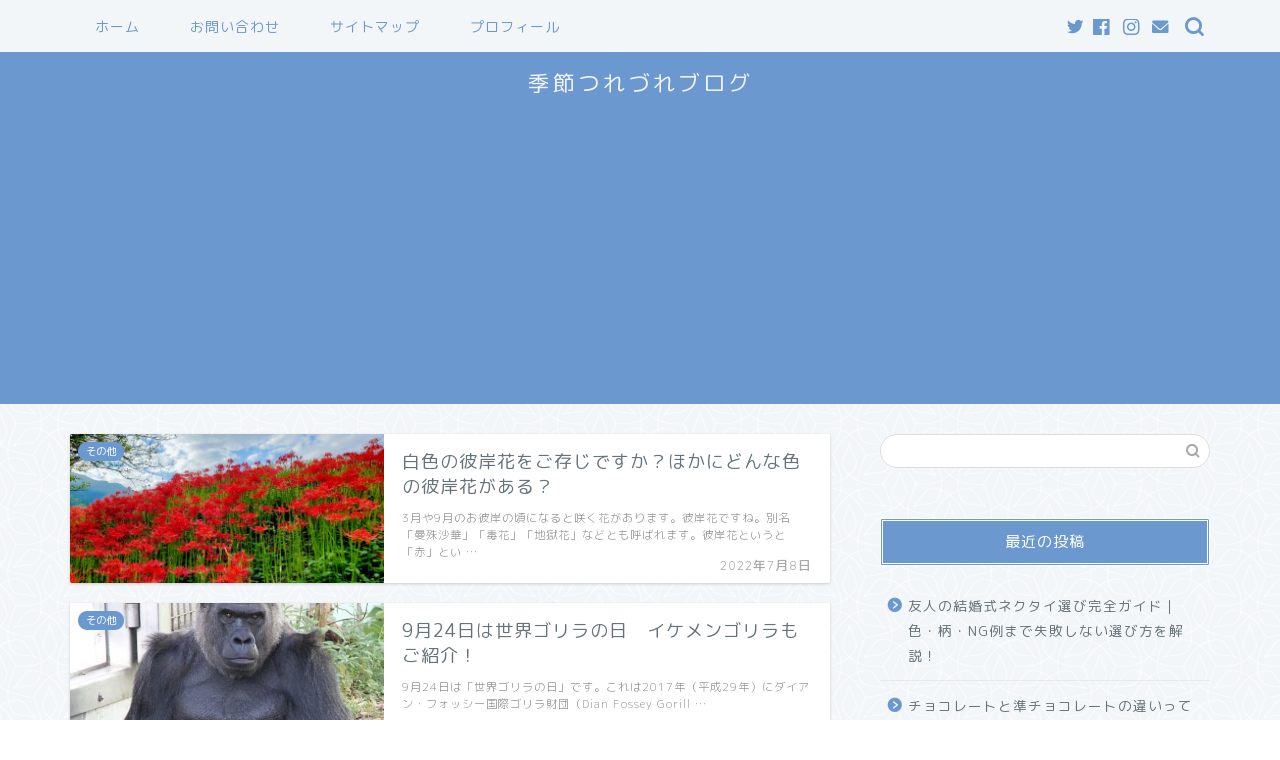

--- FILE ---
content_type: text/html; charset=UTF-8
request_url: https://ametasyokudou.com/page/6/
body_size: 16011
content:
<!DOCTYPE html>
<html lang="ja">
<head prefix="og: http://ogp.me/ns# fb: http://ogp.me/ns/fb# article: http://ogp.me/ns/article#">
<meta charset="utf-8">
<meta http-equiv="X-UA-Compatible" content="IE=edge">
<meta name="viewport" content="width=device-width, initial-scale=1">
<!-- ここからOGP -->
<meta property="og:type" content="blog">
<meta property="og:title" content="季節つれづれブログ">
<meta property="og:url" content="https://ametasyokudou.com">
<meta property="og:description" content="">
<meta property="og:image" content="https://ametasyokudou.com/wp-content/uploads/2020/06/topimage6-1-1.png">
<meta property="og:site_name" content="季節つれづれブログ">
<meta property="fb:admins" content="">
<meta name="twitter:card" content="summary">
<!-- ここまでOGP --> 

<link rel="shortcut icon" href="https://ametasyokudou.com/wp-content/themes/jin/favicon.ico">
<link rel="canonical" href="https://ametasyokudou.com">
<!--||  JM Twitter Cards by jmau111 v12  ||-->
<meta name="twitter:card" content="summary_large_image">
<!-- [(-_-)@ creator: Missing critical option ! @(-_-)] -->
<!-- [(-_-)@ site: Missing critical option ! @(-_-)] -->
<meta name="twitter:title" content="季節つれづれブログ">
<meta name="twitter:image" content="https://ametasyokudou.com/wp-content/plugins/jm-twitter-cards/admin/img/Twitter_logo_blue.png">
<!--||  /JM Twitter Cards by jmau111 v12  ||-->
<title>季節つれづれブログ</title>
<meta name='robots' content='max-image-preview:large' />
<link rel='dns-prefetch' href='//ajax.googleapis.com' />
<link rel='dns-prefetch' href='//cdnjs.cloudflare.com' />
<link rel='dns-prefetch' href='//use.fontawesome.com' />
<link rel='dns-prefetch' href='//www.googletagmanager.com' />
<link rel='dns-prefetch' href='//pagead2.googlesyndication.com' />
<link rel="alternate" type="application/rss+xml" title="季節つれづれブログ &raquo; フィード" href="https://ametasyokudou.com/feed/" />
<link rel="alternate" type="application/rss+xml" title="季節つれづれブログ &raquo; コメントフィード" href="https://ametasyokudou.com/comments/feed/" />
<script type="text/javascript">
window._wpemojiSettings = {"baseUrl":"https:\/\/s.w.org\/images\/core\/emoji\/14.0.0\/72x72\/","ext":".png","svgUrl":"https:\/\/s.w.org\/images\/core\/emoji\/14.0.0\/svg\/","svgExt":".svg","source":{"concatemoji":"https:\/\/ametasyokudou.com\/wp-includes\/js\/wp-emoji-release.min.js?ver=6.1.9"}};
/*! This file is auto-generated */
!function(e,a,t){var n,r,o,i=a.createElement("canvas"),p=i.getContext&&i.getContext("2d");function s(e,t){var a=String.fromCharCode,e=(p.clearRect(0,0,i.width,i.height),p.fillText(a.apply(this,e),0,0),i.toDataURL());return p.clearRect(0,0,i.width,i.height),p.fillText(a.apply(this,t),0,0),e===i.toDataURL()}function c(e){var t=a.createElement("script");t.src=e,t.defer=t.type="text/javascript",a.getElementsByTagName("head")[0].appendChild(t)}for(o=Array("flag","emoji"),t.supports={everything:!0,everythingExceptFlag:!0},r=0;r<o.length;r++)t.supports[o[r]]=function(e){if(p&&p.fillText)switch(p.textBaseline="top",p.font="600 32px Arial",e){case"flag":return s([127987,65039,8205,9895,65039],[127987,65039,8203,9895,65039])?!1:!s([55356,56826,55356,56819],[55356,56826,8203,55356,56819])&&!s([55356,57332,56128,56423,56128,56418,56128,56421,56128,56430,56128,56423,56128,56447],[55356,57332,8203,56128,56423,8203,56128,56418,8203,56128,56421,8203,56128,56430,8203,56128,56423,8203,56128,56447]);case"emoji":return!s([129777,127995,8205,129778,127999],[129777,127995,8203,129778,127999])}return!1}(o[r]),t.supports.everything=t.supports.everything&&t.supports[o[r]],"flag"!==o[r]&&(t.supports.everythingExceptFlag=t.supports.everythingExceptFlag&&t.supports[o[r]]);t.supports.everythingExceptFlag=t.supports.everythingExceptFlag&&!t.supports.flag,t.DOMReady=!1,t.readyCallback=function(){t.DOMReady=!0},t.supports.everything||(n=function(){t.readyCallback()},a.addEventListener?(a.addEventListener("DOMContentLoaded",n,!1),e.addEventListener("load",n,!1)):(e.attachEvent("onload",n),a.attachEvent("onreadystatechange",function(){"complete"===a.readyState&&t.readyCallback()})),(e=t.source||{}).concatemoji?c(e.concatemoji):e.wpemoji&&e.twemoji&&(c(e.twemoji),c(e.wpemoji)))}(window,document,window._wpemojiSettings);
</script>
<style type="text/css">
img.wp-smiley,
img.emoji {
	display: inline !important;
	border: none !important;
	box-shadow: none !important;
	height: 1em !important;
	width: 1em !important;
	margin: 0 0.07em !important;
	vertical-align: -0.1em !important;
	background: none !important;
	padding: 0 !important;
}
</style>
	<link rel='stylesheet' id='wp-block-library-css' href='https://ametasyokudou.com/wp-includes/css/dist/block-library/style.min.css?ver=6.1.9' type='text/css' media='all' />
<link rel='stylesheet' id='classic-theme-styles-css' href='https://ametasyokudou.com/wp-includes/css/classic-themes.min.css?ver=1' type='text/css' media='all' />
<style id='global-styles-inline-css' type='text/css'>
body{--wp--preset--color--black: #000000;--wp--preset--color--cyan-bluish-gray: #abb8c3;--wp--preset--color--white: #ffffff;--wp--preset--color--pale-pink: #f78da7;--wp--preset--color--vivid-red: #cf2e2e;--wp--preset--color--luminous-vivid-orange: #ff6900;--wp--preset--color--luminous-vivid-amber: #fcb900;--wp--preset--color--light-green-cyan: #7bdcb5;--wp--preset--color--vivid-green-cyan: #00d084;--wp--preset--color--pale-cyan-blue: #8ed1fc;--wp--preset--color--vivid-cyan-blue: #0693e3;--wp--preset--color--vivid-purple: #9b51e0;--wp--preset--gradient--vivid-cyan-blue-to-vivid-purple: linear-gradient(135deg,rgba(6,147,227,1) 0%,rgb(155,81,224) 100%);--wp--preset--gradient--light-green-cyan-to-vivid-green-cyan: linear-gradient(135deg,rgb(122,220,180) 0%,rgb(0,208,130) 100%);--wp--preset--gradient--luminous-vivid-amber-to-luminous-vivid-orange: linear-gradient(135deg,rgba(252,185,0,1) 0%,rgba(255,105,0,1) 100%);--wp--preset--gradient--luminous-vivid-orange-to-vivid-red: linear-gradient(135deg,rgba(255,105,0,1) 0%,rgb(207,46,46) 100%);--wp--preset--gradient--very-light-gray-to-cyan-bluish-gray: linear-gradient(135deg,rgb(238,238,238) 0%,rgb(169,184,195) 100%);--wp--preset--gradient--cool-to-warm-spectrum: linear-gradient(135deg,rgb(74,234,220) 0%,rgb(151,120,209) 20%,rgb(207,42,186) 40%,rgb(238,44,130) 60%,rgb(251,105,98) 80%,rgb(254,248,76) 100%);--wp--preset--gradient--blush-light-purple: linear-gradient(135deg,rgb(255,206,236) 0%,rgb(152,150,240) 100%);--wp--preset--gradient--blush-bordeaux: linear-gradient(135deg,rgb(254,205,165) 0%,rgb(254,45,45) 50%,rgb(107,0,62) 100%);--wp--preset--gradient--luminous-dusk: linear-gradient(135deg,rgb(255,203,112) 0%,rgb(199,81,192) 50%,rgb(65,88,208) 100%);--wp--preset--gradient--pale-ocean: linear-gradient(135deg,rgb(255,245,203) 0%,rgb(182,227,212) 50%,rgb(51,167,181) 100%);--wp--preset--gradient--electric-grass: linear-gradient(135deg,rgb(202,248,128) 0%,rgb(113,206,126) 100%);--wp--preset--gradient--midnight: linear-gradient(135deg,rgb(2,3,129) 0%,rgb(40,116,252) 100%);--wp--preset--duotone--dark-grayscale: url('#wp-duotone-dark-grayscale');--wp--preset--duotone--grayscale: url('#wp-duotone-grayscale');--wp--preset--duotone--purple-yellow: url('#wp-duotone-purple-yellow');--wp--preset--duotone--blue-red: url('#wp-duotone-blue-red');--wp--preset--duotone--midnight: url('#wp-duotone-midnight');--wp--preset--duotone--magenta-yellow: url('#wp-duotone-magenta-yellow');--wp--preset--duotone--purple-green: url('#wp-duotone-purple-green');--wp--preset--duotone--blue-orange: url('#wp-duotone-blue-orange');--wp--preset--font-size--small: 13px;--wp--preset--font-size--medium: 20px;--wp--preset--font-size--large: 36px;--wp--preset--font-size--x-large: 42px;}.has-black-color{color: var(--wp--preset--color--black) !important;}.has-cyan-bluish-gray-color{color: var(--wp--preset--color--cyan-bluish-gray) !important;}.has-white-color{color: var(--wp--preset--color--white) !important;}.has-pale-pink-color{color: var(--wp--preset--color--pale-pink) !important;}.has-vivid-red-color{color: var(--wp--preset--color--vivid-red) !important;}.has-luminous-vivid-orange-color{color: var(--wp--preset--color--luminous-vivid-orange) !important;}.has-luminous-vivid-amber-color{color: var(--wp--preset--color--luminous-vivid-amber) !important;}.has-light-green-cyan-color{color: var(--wp--preset--color--light-green-cyan) !important;}.has-vivid-green-cyan-color{color: var(--wp--preset--color--vivid-green-cyan) !important;}.has-pale-cyan-blue-color{color: var(--wp--preset--color--pale-cyan-blue) !important;}.has-vivid-cyan-blue-color{color: var(--wp--preset--color--vivid-cyan-blue) !important;}.has-vivid-purple-color{color: var(--wp--preset--color--vivid-purple) !important;}.has-black-background-color{background-color: var(--wp--preset--color--black) !important;}.has-cyan-bluish-gray-background-color{background-color: var(--wp--preset--color--cyan-bluish-gray) !important;}.has-white-background-color{background-color: var(--wp--preset--color--white) !important;}.has-pale-pink-background-color{background-color: var(--wp--preset--color--pale-pink) !important;}.has-vivid-red-background-color{background-color: var(--wp--preset--color--vivid-red) !important;}.has-luminous-vivid-orange-background-color{background-color: var(--wp--preset--color--luminous-vivid-orange) !important;}.has-luminous-vivid-amber-background-color{background-color: var(--wp--preset--color--luminous-vivid-amber) !important;}.has-light-green-cyan-background-color{background-color: var(--wp--preset--color--light-green-cyan) !important;}.has-vivid-green-cyan-background-color{background-color: var(--wp--preset--color--vivid-green-cyan) !important;}.has-pale-cyan-blue-background-color{background-color: var(--wp--preset--color--pale-cyan-blue) !important;}.has-vivid-cyan-blue-background-color{background-color: var(--wp--preset--color--vivid-cyan-blue) !important;}.has-vivid-purple-background-color{background-color: var(--wp--preset--color--vivid-purple) !important;}.has-black-border-color{border-color: var(--wp--preset--color--black) !important;}.has-cyan-bluish-gray-border-color{border-color: var(--wp--preset--color--cyan-bluish-gray) !important;}.has-white-border-color{border-color: var(--wp--preset--color--white) !important;}.has-pale-pink-border-color{border-color: var(--wp--preset--color--pale-pink) !important;}.has-vivid-red-border-color{border-color: var(--wp--preset--color--vivid-red) !important;}.has-luminous-vivid-orange-border-color{border-color: var(--wp--preset--color--luminous-vivid-orange) !important;}.has-luminous-vivid-amber-border-color{border-color: var(--wp--preset--color--luminous-vivid-amber) !important;}.has-light-green-cyan-border-color{border-color: var(--wp--preset--color--light-green-cyan) !important;}.has-vivid-green-cyan-border-color{border-color: var(--wp--preset--color--vivid-green-cyan) !important;}.has-pale-cyan-blue-border-color{border-color: var(--wp--preset--color--pale-cyan-blue) !important;}.has-vivid-cyan-blue-border-color{border-color: var(--wp--preset--color--vivid-cyan-blue) !important;}.has-vivid-purple-border-color{border-color: var(--wp--preset--color--vivid-purple) !important;}.has-vivid-cyan-blue-to-vivid-purple-gradient-background{background: var(--wp--preset--gradient--vivid-cyan-blue-to-vivid-purple) !important;}.has-light-green-cyan-to-vivid-green-cyan-gradient-background{background: var(--wp--preset--gradient--light-green-cyan-to-vivid-green-cyan) !important;}.has-luminous-vivid-amber-to-luminous-vivid-orange-gradient-background{background: var(--wp--preset--gradient--luminous-vivid-amber-to-luminous-vivid-orange) !important;}.has-luminous-vivid-orange-to-vivid-red-gradient-background{background: var(--wp--preset--gradient--luminous-vivid-orange-to-vivid-red) !important;}.has-very-light-gray-to-cyan-bluish-gray-gradient-background{background: var(--wp--preset--gradient--very-light-gray-to-cyan-bluish-gray) !important;}.has-cool-to-warm-spectrum-gradient-background{background: var(--wp--preset--gradient--cool-to-warm-spectrum) !important;}.has-blush-light-purple-gradient-background{background: var(--wp--preset--gradient--blush-light-purple) !important;}.has-blush-bordeaux-gradient-background{background: var(--wp--preset--gradient--blush-bordeaux) !important;}.has-luminous-dusk-gradient-background{background: var(--wp--preset--gradient--luminous-dusk) !important;}.has-pale-ocean-gradient-background{background: var(--wp--preset--gradient--pale-ocean) !important;}.has-electric-grass-gradient-background{background: var(--wp--preset--gradient--electric-grass) !important;}.has-midnight-gradient-background{background: var(--wp--preset--gradient--midnight) !important;}.has-small-font-size{font-size: var(--wp--preset--font-size--small) !important;}.has-medium-font-size{font-size: var(--wp--preset--font-size--medium) !important;}.has-large-font-size{font-size: var(--wp--preset--font-size--large) !important;}.has-x-large-font-size{font-size: var(--wp--preset--font-size--x-large) !important;}
.wp-block-navigation a:where(:not(.wp-element-button)){color: inherit;}
:where(.wp-block-columns.is-layout-flex){gap: 2em;}
.wp-block-pullquote{font-size: 1.5em;line-height: 1.6;}
</style>
<link rel='stylesheet' id='contact-form-7-css' href='https://ametasyokudou.com/wp-content/plugins/contact-form-7/includes/css/styles.css?ver=5.7.7' type='text/css' media='all' />
<link rel='stylesheet' id='theme-style-css' href='https://ametasyokudou.com/wp-content/themes/jin/style.css?ver=6.1.9' type='text/css' media='all' />
<link rel='stylesheet' id='fontawesome-style-css' href='https://use.fontawesome.com/releases/v5.6.3/css/all.css?ver=6.1.9' type='text/css' media='all' />
<link rel='stylesheet' id='swiper-style-css' href='https://cdnjs.cloudflare.com/ajax/libs/Swiper/4.0.7/css/swiper.min.css?ver=6.1.9' type='text/css' media='all' />

<!-- Google アナリティクス スニペット (Site Kit が追加) -->
<script type='text/javascript' src='https://www.googletagmanager.com/gtag/js?id=UA-179427723-1' id='google_gtagjs-js' async></script>
<script type='text/javascript' id='google_gtagjs-js-after'>
window.dataLayer = window.dataLayer || [];function gtag(){dataLayer.push(arguments);}
gtag('set', 'linker', {"domains":["ametasyokudou.com"]} );
gtag("js", new Date());
gtag("set", "developer_id.dZTNiMT", true);
gtag("config", "UA-179427723-1", {"anonymize_ip":true});
</script>

<!-- (ここまで) Google アナリティクス スニペット (Site Kit が追加) -->
<link rel="https://api.w.org/" href="https://ametasyokudou.com/wp-json/" /><meta name="generator" content="Site Kit by Google 1.104.0" />	<style type="text/css">
		#wrapper {
			background-color: #f2f6f9;
			background-image: url(https://ametasyokudou.com/wp-content/uploads/2020/06/seamless_8-1-1.png);
					}

		.related-entry-headline-text span:before,
		#comment-title span:before,
		#reply-title span:before {
			background-color: #6b99cf;
			border-color: #6b99cf !important;
		}

		#breadcrumb:after,
		#page-top a {
			background-color: #6b99cf;
		}

		footer {
			background-color: #6b99cf;
		}

		.footer-inner a,
		#copyright,
		#copyright-center {
			border-color: #fff !important;
			color: #fff !important;
		}

		#footer-widget-area {
			border-color: #fff !important;
		}

		.page-top-footer a {
			color: #6b99cf !important;
		}

		#breadcrumb ul li,
		#breadcrumb ul li a {
			color: #6b99cf !important;
		}

		body,
		a,
		a:link,
		a:visited,
		.my-profile,
		.widgettitle,
		.tabBtn-mag label {
			color: #66737a;
		}

		a:hover {
			color: #6b99cf;
		}

		.widget_nav_menu ul>li>a:before,
		.widget_categories ul>li>a:before,
		.widget_pages ul>li>a:before,
		.widget_recent_entries ul>li>a:before,
		.widget_archive ul>li>a:before,
		.widget_archive form:after,
		.widget_categories form:after,
		.widget_nav_menu ul>li>ul.sub-menu>li>a:before,
		.widget_categories ul>li>.children>li>a:before,
		.widget_pages ul>li>.children>li>a:before,
		.widget_nav_menu ul>li>ul.sub-menu>li>ul.sub-menu li>a:before,
		.widget_categories ul>li>.children>li>.children li>a:before,
		.widget_pages ul>li>.children>li>.children li>a:before {
			color: #6b99cf;
		}

		.widget_nav_menu ul .sub-menu .sub-menu li a:before {
			background-color: #66737a !important;
		}
		.d--labeling-act-border{
			border-color: rgba(102,115,122,0.18);
		}
		.c--labeling-act.d--labeling-act-solid{
			background-color: rgba(102,115,122,0.06);
		}
		.a--labeling-act{
			color: rgba(102,115,122,0.6);
		}
		.a--labeling-small-act span{
			background-color: rgba(102,115,122,0.21);
		}


		footer .footer-widget,
		footer .footer-widget a,
		footer .footer-widget ul li,
		.footer-widget.widget_nav_menu ul>li>a:before,
		.footer-widget.widget_categories ul>li>a:before,
		.footer-widget.widget_recent_entries ul>li>a:before,
		.footer-widget.widget_pages ul>li>a:before,
		.footer-widget.widget_archive ul>li>a:before,
		footer .widget_tag_cloud .tagcloud a:before {
			color: #fff !important;
			border-color: #fff !important;
		}

		footer .footer-widget .widgettitle {
			color: #fff !important;
			border-color: #6b99cf !important;
		}

		footer .widget_nav_menu ul .children .children li a:before,
		footer .widget_categories ul .children .children li a:before,
		footer .widget_nav_menu ul .sub-menu .sub-menu li a:before {
			background-color: #fff !important;
		}

		#drawernav a:hover,
		.post-list-title,
		#prev-next p,
		#toc_container .toc_list li a {
			color: #66737a !important;
		}

		#header-box {
			background-color: #6b99cf;
		}

		@media (min-width: 768px) {

			#header-box .header-box10-bg:before,
			#header-box .header-box11-bg:before {
				border-radius: 2px;
			}
		}

		@media (min-width: 768px) {
			.top-image-meta {
				margin-top: calc(0px - 30px);
			}
		}

		@media (min-width: 1200px) {
			.top-image-meta {
				margin-top: calc(0px);
			}
		}

		.pickup-contents:before {
			background-color: #6b99cf !important;
		}

		.main-image-text {
			color: #ffffff;
		}

		.main-image-text-sub {
			color: #ffffff;
		}

		@media (min-width: 481px) {
			#site-info {
				padding-top: 15px !important;
				padding-bottom: 15px !important;
			}
		}

		#site-info span a {
			color: #eff2f7 !important;
		}

		#headmenu .headsns .line a svg {
			fill: #6b99cf !important;
		}

		#headmenu .headsns a,
		#headmenu {
			color: #6b99cf !important;
			border-color: #6b99cf !important;
		}

		.profile-follow .line-sns a svg {
			fill: #6b99cf !important;
		}

		.profile-follow .line-sns a:hover svg {
			fill: #6b99cf !important;
		}

		.profile-follow a {
			color: #6b99cf !important;
			border-color: #6b99cf !important;
		}

		.profile-follow a:hover,
		#headmenu .headsns a:hover {
			color: #6b99cf !important;
			border-color: #6b99cf !important;
		}

		.search-box:hover {
			color: #6b99cf !important;
			border-color: #6b99cf !important;
		}

		#header #headmenu .headsns .line a:hover svg {
			fill: #6b99cf !important;
		}

		.cps-icon-bar,
		#navtoggle:checked+.sp-menu-open .cps-icon-bar {
			background-color: #eff2f7;
		}

		#nav-container {
			background-color: #f2f6f9;
		}

		.menu-box .menu-item svg {
			fill: #6b99cf;
		}

		#drawernav ul.menu-box>li>a,
		#drawernav2 ul.menu-box>li>a,
		#drawernav3 ul.menu-box>li>a,
		#drawernav4 ul.menu-box>li>a,
		#drawernav5 ul.menu-box>li>a,
		#drawernav ul.menu-box>li.menu-item-has-children:after,
		#drawernav2 ul.menu-box>li.menu-item-has-children:after,
		#drawernav3 ul.menu-box>li.menu-item-has-children:after,
		#drawernav4 ul.menu-box>li.menu-item-has-children:after,
		#drawernav5 ul.menu-box>li.menu-item-has-children:after {
			color: #6b99cf !important;
		}

		#drawernav ul.menu-box li a,
		#drawernav2 ul.menu-box li a,
		#drawernav3 ul.menu-box li a,
		#drawernav4 ul.menu-box li a,
		#drawernav5 ul.menu-box li a {
			font-size: 14px !important;
		}

		#drawernav3 ul.menu-box>li {
			color: #66737a !important;
		}

		#drawernav4 .menu-box>.menu-item>a:after,
		#drawernav3 .menu-box>.menu-item>a:after,
		#drawernav .menu-box>.menu-item>a:after {
			background-color: #6b99cf !important;
		}

		#drawernav2 .menu-box>.menu-item:hover,
		#drawernav5 .menu-box>.menu-item:hover {
			border-top-color: #6b99cf !important;
		}

		.cps-info-bar a {
			background-color: #ffcd44 !important;
		}

		@media (min-width: 768px) {
			.post-list-mag .post-list-item:not(:nth-child(2n)) {
				margin-right: 2.6%;
			}
		}

		@media (min-width: 768px) {

			#tab-1:checked~.tabBtn-mag li [for="tab-1"]:after,
			#tab-2:checked~.tabBtn-mag li [for="tab-2"]:after,
			#tab-3:checked~.tabBtn-mag li [for="tab-3"]:after,
			#tab-4:checked~.tabBtn-mag li [for="tab-4"]:after {
				border-top-color: #6b99cf !important;
			}

			.tabBtn-mag label {
				border-bottom-color: #6b99cf !important;
			}
		}

		#tab-1:checked~.tabBtn-mag li [for="tab-1"],
		#tab-2:checked~.tabBtn-mag li [for="tab-2"],
		#tab-3:checked~.tabBtn-mag li [for="tab-3"],
		#tab-4:checked~.tabBtn-mag li [for="tab-4"],
		#prev-next a.next:after,
		#prev-next a.prev:after,
		.more-cat-button a:hover span:before {
			background-color: #6b99cf !important;
		}


		.swiper-slide .post-list-cat,
		.post-list-mag .post-list-cat,
		.post-list-mag3col .post-list-cat,
		.post-list-mag-sp1col .post-list-cat,
		.swiper-pagination-bullet-active,
		.pickup-cat,
		.post-list .post-list-cat,
		#breadcrumb .bcHome a:hover span:before,
		.popular-item:nth-child(1) .pop-num,
		.popular-item:nth-child(2) .pop-num,
		.popular-item:nth-child(3) .pop-num {
			background-color: #6b99cf !important;
		}

		.sidebar-btn a,
		.profile-sns-menu {
			background-color: #6b99cf !important;
		}

		.sp-sns-menu a,
		.pickup-contents-box a:hover .pickup-title {
			border-color: #6b99cf !important;
			color: #6b99cf !important;
		}

		.pro-line svg {
			fill: #6b99cf !important;
		}

		.cps-post-cat a,
		.meta-cat,
		.popular-cat {
			background-color: #6b99cf !important;
			border-color: #6b99cf !important;
		}

		.tagicon,
		.tag-box a,
		#toc_container .toc_list>li,
		#toc_container .toc_title {
			color: #6b99cf !important;
		}

		.widget_tag_cloud a::before {
			color: #66737a !important;
		}

		.tag-box a,
		#toc_container:before {
			border-color: #6b99cf !important;
		}

		.cps-post-cat a:hover {
			color: #6b99cf !important;
		}

		.pagination li:not([class*="current"]) a:hover,
		.widget_tag_cloud a:hover {
			background-color: #6b99cf !important;
		}

		.pagination li:not([class*="current"]) a:hover {
			opacity: 0.5 !important;
		}

		.pagination li.current a {
			background-color: #6b99cf !important;
			border-color: #6b99cf !important;
		}

		.nextpage a:hover span {
			color: #6b99cf !important;
			border-color: #6b99cf !important;
		}

		.cta-content:before {
			background-color: #6b99cf !important;
		}

		.cta-text,
		.info-title {
			color: #fff !important;
		}

		#footer-widget-area.footer_style1 .widgettitle {
			border-color: #6b99cf !important;
		}

		.sidebar_style1 .widgettitle,
		.sidebar_style5 .widgettitle {
			border-color: #6b99cf !important;
		}

		.sidebar_style2 .widgettitle,
		.sidebar_style4 .widgettitle,
		.sidebar_style6 .widgettitle,
		#home-bottom-widget .widgettitle,
		#home-top-widget .widgettitle,
		#post-bottom-widget .widgettitle,
		#post-top-widget .widgettitle {
			background-color: #6b99cf !important;
		}

		#home-bottom-widget .widget_search .search-box input[type="submit"],
		#home-top-widget .widget_search .search-box input[type="submit"],
		#post-bottom-widget .widget_search .search-box input[type="submit"],
		#post-top-widget .widget_search .search-box input[type="submit"] {
			background-color: #6b99cf !important;
		}

		.tn-logo-size {
			font-size: 160% !important;
		}

		@media (min-width: 481px) {
			.tn-logo-size img {
				width: calc(160%*0.5) !important;
			}
		}

		@media (min-width: 768px) {
			.tn-logo-size img {
				width: calc(160%*2.2) !important;
			}
		}

		@media (min-width: 1200px) {
			.tn-logo-size img {
				width: 160% !important;
			}
		}

		.sp-logo-size {
			font-size: 100% !important;
		}

		.sp-logo-size img {
			width: 100% !important;
		}

		.cps-post-main ul>li:before,
		.cps-post-main ol>li:before {
			background-color: #6b99cf !important;
		}

		.profile-card .profile-title {
			background-color: #6b99cf !important;
		}

		.profile-card {
			border-color: #6b99cf !important;
		}

		.cps-post-main a {
			color: #7bced1;
		}

		.cps-post-main .marker {
			background: -webkit-linear-gradient(transparent 60%, #fcfad9 0%);
			background: linear-gradient(transparent 60%, #fcfad9 0%);
		}

		.cps-post-main .marker2 {
			background: -webkit-linear-gradient(transparent 60%, #a9eaf2 0%);
			background: linear-gradient(transparent 60%, #a9eaf2 0%);
		}

		.cps-post-main .jic-sc {
			color: #e9546b;
		}


		.simple-box1 {
			border-color: #6b99cf !important;
		}

		.simple-box2 {
			border-color: #f2bf7d !important;
		}

		.simple-box3 {
			border-color: #b5e28a !important;
		}

		.simple-box4 {
			border-color: #7badd8 !important;
		}

		.simple-box4:before {
			background-color: #7badd8;
		}

		.simple-box5 {
			border-color: #e896c7 !important;
		}

		.simple-box5:before {
			background-color: #e896c7;
		}

		.simple-box6 {
			background-color: #fffdef !important;
		}

		.simple-box7 {
			border-color: #def1f9 !important;
		}

		.simple-box7:before {
			background-color: #def1f9 !important;
		}

		.simple-box8 {
			border-color: #96ddc1 !important;
		}

		.simple-box8:before {
			background-color: #96ddc1 !important;
		}

		.simple-box9:before {
			background-color: #e1c0e8 !important;
		}

		.simple-box9:after {
			border-color: #e1c0e8 #e1c0e8 #fff #fff !important;
		}

		.kaisetsu-box1:before,
		.kaisetsu-box1-title {
			background-color: #ffb49e !important;
		}

		.kaisetsu-box2 {
			border-color: #89c2f4 !important;
		}

		.kaisetsu-box2-title {
			background-color: #89c2f4 !important;
		}

		.kaisetsu-box4 {
			border-color: #ea91a9 !important;
		}

		.kaisetsu-box4-title {
			background-color: #ea91a9 !important;
		}

		.kaisetsu-box5:before {
			background-color: #57b3ba !important;
		}

		.kaisetsu-box5-title {
			background-color: #57b3ba !important;
		}

		.concept-box1 {
			border-color: #85db8f !important;
		}

		.concept-box1:after {
			background-color: #85db8f !important;
		}

		.concept-box1:before {
			content: "ポイント" !important;
			color: #85db8f !important;
		}

		.concept-box2 {
			border-color: #f7cf6a !important;
		}

		.concept-box2:after {
			background-color: #f7cf6a !important;
		}

		.concept-box2:before {
			content: "注意点" !important;
			color: #f7cf6a !important;
		}

		.concept-box3 {
			border-color: #86cee8 !important;
		}

		.concept-box3:after {
			background-color: #86cee8 !important;
		}

		.concept-box3:before {
			content: "良い例" !important;
			color: #86cee8 !important;
		}

		.concept-box4 {
			border-color: #ed8989 !important;
		}

		.concept-box4:after {
			background-color: #ed8989 !important;
		}

		.concept-box4:before {
			content: "悪い例" !important;
			color: #ed8989 !important;
		}

		.concept-box5 {
			border-color: #9e9e9e !important;
		}

		.concept-box5:after {
			background-color: #9e9e9e !important;
		}

		.concept-box5:before {
			content: "参考" !important;
			color: #9e9e9e !important;
		}

		.concept-box6 {
			border-color: #8eaced !important;
		}

		.concept-box6:after {
			background-color: #8eaced !important;
		}

		.concept-box6:before {
			content: "メモ" !important;
			color: #8eaced !important;
		}

		.innerlink-box1,
		.blog-card {
			border-color: #73bc9b !important;
		}

		.innerlink-box1-title {
			background-color: #73bc9b !important;
			border-color: #73bc9b !important;
		}

		.innerlink-box1:before,
		.blog-card-hl-box {
			background-color: #73bc9b !important;
		}

		.jin-ac-box01-title::after {
			color: #6b99cf;
		}

		.color-button01 a,
		.color-button01 a:hover,
		.color-button01:before {
			background-color: #6b99cf !important;
		}

		.top-image-btn-color a,
		.top-image-btn-color a:hover,
		.top-image-btn-color:before {
			background-color: #ffcd44 !important;
		}

		.color-button02 a,
		.color-button02 a:hover,
		.color-button02:before {
			background-color: #e27a96 !important;
		}

		.color-button01-big a,
		.color-button01-big a:hover,
		.color-button01-big:before {
			background-color: #7bced1 !important;
		}

		.color-button01-big a,
		.color-button01-big:before {
			border-radius: 50px !important;
		}

		.color-button01-big a {
			padding-top: 20px !important;
			padding-bottom: 20px !important;
		}

		.color-button02-big a,
		.color-button02-big a:hover,
		.color-button02-big:before {
			background-color: #6b99cf !important;
		}

		.color-button02-big a,
		.color-button02-big:before {
			border-radius: 5px !important;
		}

		.color-button02-big a {
			padding-top: 20px !important;
			padding-bottom: 20px !important;
		}

		.color-button01-big {
			width: 75% !important;
		}

		.color-button02-big {
			width: 75% !important;
		}

		.top-image-btn-color:before,
		.color-button01:before,
		.color-button02:before,
		.color-button01-big:before,
		.color-button02-big:before {
			bottom: -1px;
			left: -1px;
			width: 100%;
			height: 100%;
			border-radius: 6px;
			box-shadow: 0px 1px 5px 0px rgba(0, 0, 0, 0.25);
			-webkit-transition: all .4s;
			transition: all .4s;
		}

		.top-image-btn-color a:hover,
		.color-button01 a:hover,
		.color-button02 a:hover,
		.color-button01-big a:hover,
		.color-button02-big a:hover {
			-webkit-transform: translateY(2px);
			transform: translateY(2px);
			-webkit-filter: brightness(0.95);
			filter: brightness(0.95);
		}

		.top-image-btn-color:hover:before,
		.color-button01:hover:before,
		.color-button02:hover:before,
		.color-button01-big:hover:before,
		.color-button02-big:hover:before {
			-webkit-transform: translateY(2px);
			transform: translateY(2px);
			box-shadow: none !important;
		}

		.h2-style01 h2,
		.h2-style02 h2:before,
		.h2-style03 h2,
		.h2-style04 h2:before,
		.h2-style05 h2,
		.h2-style07 h2:before,
		.h2-style07 h2:after,
		.h3-style03 h3:before,
		.h3-style02 h3:before,
		.h3-style05 h3:before,
		.h3-style07 h3:before,
		.h2-style08 h2:after,
		.h2-style10 h2:before,
		.h2-style10 h2:after,
		.h3-style02 h3:after,
		.h4-style02 h4:before {
			background-color: #6b99cf !important;
		}

		.h3-style01 h3,
		.h3-style04 h3,
		.h3-style05 h3,
		.h3-style06 h3,
		.h4-style01 h4,
		.h2-style02 h2,
		.h2-style08 h2,
		.h2-style08 h2:before,
		.h2-style09 h2,
		.h4-style03 h4 {
			border-color: #6b99cf !important;
		}

		.h2-style05 h2:before {
			border-top-color: #6b99cf !important;
		}

		.h2-style06 h2:before,
		.sidebar_style3 .widgettitle:after {
			background-image: linear-gradient(-45deg,
					transparent 25%,
					#6b99cf 25%,
					#6b99cf 50%,
					transparent 50%,
					transparent 75%,
					#6b99cf 75%,
					#6b99cf);
		}

		.jin-h2-icons.h2-style02 h2 .jic:before,
		.jin-h2-icons.h2-style04 h2 .jic:before,
		.jin-h2-icons.h2-style06 h2 .jic:before,
		.jin-h2-icons.h2-style07 h2 .jic:before,
		.jin-h2-icons.h2-style08 h2 .jic:before,
		.jin-h2-icons.h2-style09 h2 .jic:before,
		.jin-h2-icons.h2-style10 h2 .jic:before,
		.jin-h3-icons.h3-style01 h3 .jic:before,
		.jin-h3-icons.h3-style02 h3 .jic:before,
		.jin-h3-icons.h3-style03 h3 .jic:before,
		.jin-h3-icons.h3-style04 h3 .jic:before,
		.jin-h3-icons.h3-style05 h3 .jic:before,
		.jin-h3-icons.h3-style06 h3 .jic:before,
		.jin-h3-icons.h3-style07 h3 .jic:before,
		.jin-h4-icons.h4-style01 h4 .jic:before,
		.jin-h4-icons.h4-style02 h4 .jic:before,
		.jin-h4-icons.h4-style03 h4 .jic:before,
		.jin-h4-icons.h4-style04 h4 .jic:before {
			color: #6b99cf;
		}

		@media all and (-ms-high-contrast:none) {

			*::-ms-backdrop,
			.color-button01:before,
			.color-button02:before,
			.color-button01-big:before,
			.color-button02-big:before {
				background-color: #595857 !important;
			}
		}

		.jin-lp-h2 h2,
		.jin-lp-h2 h2 {
			background-color: transparent !important;
			border-color: transparent !important;
			color: #66737a !important;
		}

		.jincolumn-h3style2 {
			border-color: #6b99cf !important;
		}

		.jinlph2-style1 h2:first-letter {
			color: #6b99cf !important;
		}

		.jinlph2-style2 h2,
		.jinlph2-style3 h2 {
			border-color: #6b99cf !important;
		}

		.jin-photo-title .jin-fusen1-down,
		.jin-photo-title .jin-fusen1-even,
		.jin-photo-title .jin-fusen1-up {
			border-left-color: #6b99cf;
		}

		.jin-photo-title .jin-fusen2,
		.jin-photo-title .jin-fusen3 {
			background-color: #6b99cf;
		}

		.jin-photo-title .jin-fusen2:before,
		.jin-photo-title .jin-fusen3:before {
			border-top-color: #6b99cf;
		}

		.has-huge-font-size {
			font-size: 42px !important;
		}

		.has-large-font-size {
			font-size: 36px !important;
		}

		.has-medium-font-size {
			font-size: 20px !important;
		}

		.has-normal-font-size {
			font-size: 16px !important;
		}

		.has-small-font-size {
			font-size: 13px !important;
		}
	</style>
<link rel="prev" href="https://ametasyokudou.com/page/5/" />
<link rel="next" href="https://ametasyokudou.com/page/7/" />

<!-- Google AdSense スニペット (Site Kit が追加) -->
<meta name="google-adsense-platform-account" content="ca-host-pub-2644536267352236">
<meta name="google-adsense-platform-domain" content="sitekit.withgoogle.com">
<!-- (ここまで) Google AdSense スニペット (Site Kit が追加) -->
<style type="text/css">.recentcomments a{display:inline !important;padding:0 !important;margin:0 !important;}</style>
<!-- Google AdSense スニペット (Site Kit が追加) -->
<script async="async" src="https://pagead2.googlesyndication.com/pagead/js/adsbygoogle.js?client=ca-pub-8027496934648543&amp;host=ca-host-pub-2644536267352236" crossorigin="anonymous" type="text/javascript"></script>

<!-- (ここまで) Google AdSense スニペット (Site Kit が追加) -->
	<style type="text/css">
		/*<!-- rtoc -->*/
		.rtoc-mokuji-content {
			background-color: #ffffff;
		}

		.rtoc-mokuji-content.frame1 {
			border: 1px solid #6b99cf;
		}

		.rtoc-mokuji-content #rtoc-mokuji-title {
			color: #6b99cf;
		}

		.rtoc-mokuji-content .rtoc-mokuji li>a {
			color: #333333;
		}

		.rtoc-mokuji-content .mokuji_ul.level-1>.rtoc-item::before {
			background-color: #6b99cf !important;
		}

		.rtoc-mokuji-content .mokuji_ul.level-2>.rtoc-item::before {
			background-color: #6b99cf !important;
		}

		.rtoc-mokuji-content.frame2::before,
		.rtoc-mokuji-content.frame3,
		.rtoc-mokuji-content.frame4,
		.rtoc-mokuji-content.frame5 {
			border-color: #6b99cf !important;
		}

		.rtoc-mokuji-content.frame5::before,
		.rtoc-mokuji-content.frame5::after {
			background-color: #6b99cf;
		}

		.widget_block #rtoc-mokuji-wrapper .rtoc-mokuji.level-1 .rtoc-item.rtoc-current:after,
		.widget #rtoc-mokuji-wrapper .rtoc-mokuji.level-1 .rtoc-item.rtoc-current:after,
		#scrollad #rtoc-mokuji-wrapper .rtoc-mokuji.level-1 .rtoc-item.rtoc-current:after,
		#sideBarTracking #rtoc-mokuji-wrapper .rtoc-mokuji.level-1 .rtoc-item.rtoc-current:after {
			background-color: #6b99cf !important;
		}

		.cls-1,
		.cls-2 {
			stroke: #6b99cf;
		}

		.rtoc-mokuji-content .decimal_ol.level-2>.rtoc-item::before,
		.rtoc-mokuji-content .mokuji_ol.level-2>.rtoc-item::before,
		.rtoc-mokuji-content .decimal_ol.level-2>.rtoc-item::after,
		.rtoc-mokuji-content .decimal_ol.level-2>.rtoc-item::after {
			color: #6b99cf;
			background-color: #6b99cf;
		}

		.rtoc-mokuji-content .rtoc-mokuji.level-1>.rtoc-item::before {
			color: #6b99cf;
		}

		.rtoc-mokuji-content .decimal_ol>.rtoc-item::after {
			background-color: #6b99cf;
		}

		.rtoc-mokuji-content .decimal_ol>.rtoc-item::before {
			color: #6b99cf;
		}

		/*rtoc_return*/
		#rtoc_return a::before {
			background-image: url(https://ametasyokudou.com/wp-content/plugins/rich-table-of-content/include/../img/rtoc_return.png);
		}

		#rtoc_return a {
			background-color: #6b99cf !important;
		}

		/* アクセントポイント */
		.rtoc-mokuji-content .level-1>.rtoc-item #rtocAC.accent-point::after {
			background-color: #6b99cf;
		}

		.rtoc-mokuji-content .level-2>.rtoc-item #rtocAC.accent-point::after {
			background-color: #6b99cf;
		}

		/* rtoc_addon */
			</style>
				<style type="text/css">
				.rtoc-mokuji-content #rtoc-mokuji-title {
					color: #6b99cf;
				}

				.rtoc-mokuji-content.frame2::before,
				.rtoc-mokuji-content.frame3,
				.rtoc-mokuji-content.frame4,
				.rtoc-mokuji-content.frame5 {
					border-color: #6b99cf;
				}

				.rtoc-mokuji-content .decimal_ol>.rtoc-item::before,
				.rtoc-mokuji-content .decimal_ol.level-2>.rtoc-item::before,
				.rtoc-mokuji-content .mokuji_ol>.rtoc-item::before {
					color: #6b99cf;
				}

				.rtoc-mokuji-content .decimal_ol>.rtoc-item::after,
				.rtoc-mokuji-content .decimal_ol>.rtoc-item::after,
				.rtoc-mokuji-content .mokuji_ul.level-1>.rtoc-item::before,
				.rtoc-mokuji-content .mokuji_ul.level-2>.rtoc-item::before {
					background-color: #6b99cf !important;
				}

							</style>
<link rel="alternate" type="application/rss+xml" title="RSS" href="https://ametasyokudou.com/rsslatest.xml" />		<style type="text/css" id="wp-custom-css">
			.proflink{
	text-align:center;
	padding:7px 10px;
	background:#ff7fa1;/*カラーは変更*/
	width:50%;
	margin:0 auto;
	margin-top:20px;
	border-radius:20px;
	border:3px double #fff;
	color:#fff;
	font-size:0.65rem;
}
#toc_container {
	background: rgba(255,255,255,0.4)!important;
}		</style>
			
<!--カエレバCSS-->
<!--アプリーチCSS-->

<!-- Begin Mieruca Embed Code -->
<script type="text/javascript" id="mierucajs">
window.__fid = window.__fid || [];__fid.push([369363591]);
(function() {
function mieruca(){if(typeof window.__fjsld != "undefined") return; window.__fjsld = 1; var fjs = document.createElement('script'); fjs.type = 'text/javascript'; fjs.async = true; fjs.id = "fjssync"; var timestamp = new Date;fjs.src = ('https:' == document.location.protocol ? 'https' : 'http') + '://hm.mieru-ca.com/service/js/mieruca-hm.js?v='+ timestamp.getTime(); var x = document.getElementsByTagName('script')[0]; x.parentNode.insertBefore(fjs, x); };
setTimeout(mieruca, 500); document.readyState != "complete" ? (window.attachEvent ? window.attachEvent("onload", mieruca) : window.addEventListener("load", mieruca, false)) : mieruca();
})();
</script>
<!-- End Mieruca Embed Code -->
</head>
<body data-rsssl=1 class="home blog paged paged-6" id="rm-style">
<div id="wrapper">

		
	<div id="scroll-content" class="animate">
	
		<!--ヘッダー-->

								
	<!--グローバルナビゲーション layout1-->
		<div id="nav-container" class="header-style6-animate animate">
		<div class="header-style6-box">
			<div id="drawernav4" class="ef">
				<nav class="fixed-content"><ul class="menu-box"><li class="menu-item menu-item-type-custom menu-item-object-custom current-menu-item menu-item-home menu-item-8"><a href="https://ametasyokudou.com">ホーム</a></li>
<li class="menu-item menu-item-type-post_type menu-item-object-page menu-item-202"><a href="https://ametasyokudou.com/otoiawase/">お問い合わせ</a></li>
<li class="menu-item menu-item-type-post_type menu-item-object-page menu-item-305"><a href="https://ametasyokudou.com/sitemap/">サイトマップ</a></li>
<li class="menu-item menu-item-type-post_type menu-item-object-page menu-item-1259"><a href="https://ametasyokudou.com/profile/">プロフィール</a></li>
</ul></nav>			</div>

			
			<div id="headmenu">
				<span class="headsns tn_sns_on">
											<span class="twitter"><a href="#"><i class="jic-type jin-ifont-twitter" aria-hidden="true"></i></a></span>
																<span class="facebook">
						<a href="#"><i class="jic-type jin-ifont-facebook" aria-hidden="true"></i></a>
						</span>
																<span class="instagram">
						<a href="#"><i class="jic-type jin-ifont-instagram" aria-hidden="true"></i></a>
						</span>
											
																<span class="jin-contact">
						<a href="[contact-form-7 id="183" title="コンタクトフォーム 1"]"><i class="jic-type jin-ifont-mail" aria-hidden="true"></i></a>
						</span>
						

				</span>
				<span class="headsearch tn_search_on">
					<form class="search-box" role="search" method="get" id="searchform" action="https://ametasyokudou.com/">
	<input type="search" placeholder="" class="text search-text" value="" name="s" id="s">
	<input type="submit" id="searchsubmit" value="&#xe931;">
</form>
				</span>
			</div>
				</div>
	</div>

		<!--グローバルナビゲーション layout1-->

<div id="header-box" class="tn_on header-box animate">
	<div id="header" class="header-type2 header animate">
		
		<div id="site-info" class="ef">
												<span class="tn-logo-size"><a href='https://ametasyokudou.com/' title='季節つれづれブログ' rel='home'>季節つれづれブログ</a></span>
									</div>

	
	</div>
	
		
</div>

			
		<!--ヘッダー-->

		<div class="clearfix"></div>

			
											
		
	<div id="contents">

		<!--メインコンテンツ-->
		
				
			<main id="main-contents" class="main-contents animate" itemscope itemtype="https://schema.org/Blog">
				
				
									<div class="toppost-list-box-simple">
	<div class="post-list basicstyle">
		
							
<article class="post-list-item" itemscope itemtype="https://schema.org/BlogPosting">
	<a class="post-list-link" rel="bookmark" href="https://ametasyokudou.com/2022/07/08/cluster-amaryllis/" itemprop='mainEntityOfPage'>
		<div class="post-list-inner">
			<div class="post-list-thumb" itemprop="image" itemscope itemtype="https://schema.org/ImageObject">
															<img src="https://ametasyokudou.com/wp-content/uploads/2022/05/1e40feada2fd8d2692e0f898c9eecc9e.jpg" class="attachment-small_size size-small_size wp-post-image" alt="" decoding="async" width ="314" height ="176" />						<meta itemprop="url" content="https://ametasyokudou.com/wp-content/uploads/2022/05/1e40feada2fd8d2692e0f898c9eecc9e.jpg">
						<meta itemprop="width" content="480">
						<meta itemprop="height" content="270">
													
								<span class="post-list-cat category-%e3%81%9d%e3%81%ae%e4%bb%96" style="background-color:!important;" itemprop="keywords">その他</span>
							</div>
			<div class="post-list-meta vcard">
				<h2 class="post-list-title entry-title" itemprop="headline">白色の彼岸花をご存じですか？ほかにどんな色の彼岸花がある？</h2>
								<span class="post-list-date date ef updated" itemprop="datePublished dateModified" datetime="2022-07-08" content="2022-07-08">2022年7月8日</span>
								<span class="writer fn" itemprop="author" itemscope itemtype="https://schema.org/Person"><span itemprop="name">Lara</span></span>

				<div class="post-list-publisher" itemprop="publisher" itemscope itemtype="https://schema.org/Organization">
					<span itemprop="logo" itemscope itemtype="https://schema.org/ImageObject">
						<span itemprop="url"></span>
					</span>
					<span itemprop="name">季節つれづれブログ</span>
				</div>
									<span class="post-list-desc" itemprop="description">3月や9月のお彼岸の頃になると咲く花があります。彼岸花ですね。別名「曼殊沙華」「毒花」「地獄花」などとも呼ばれます。彼岸花というと「赤」とい&nbsp;…</span>
							</div>
		</div>
	</a>
</article>

<article class="post-list-item" itemscope itemtype="https://schema.org/BlogPosting">
	<a class="post-list-link" rel="bookmark" href="https://ametasyokudou.com/2022/06/29/gorilla/" itemprop='mainEntityOfPage'>
		<div class="post-list-inner">
			<div class="post-list-thumb" itemprop="image" itemscope itemtype="https://schema.org/ImageObject">
															<img src="https://ametasyokudou.com/wp-content/uploads/2022/05/f71a6c96fbe29746b868af2ea0f2b666-427x360.jpg" class="attachment-small_size size-small_size wp-post-image" alt="" decoding="async" loading="lazy" width ="314" height ="176" />						<meta itemprop="url" content="https://ametasyokudou.com/wp-content/uploads/2022/05/f71a6c96fbe29746b868af2ea0f2b666-427x360.jpg">
						<meta itemprop="width" content="480">
						<meta itemprop="height" content="270">
													
								<span class="post-list-cat category-%e3%81%9d%e3%81%ae%e4%bb%96" style="background-color:!important;" itemprop="keywords">その他</span>
							</div>
			<div class="post-list-meta vcard">
				<h2 class="post-list-title entry-title" itemprop="headline">9月24日は世界ゴリラの日　イケメンゴリラもご紹介！</h2>
								<span class="post-list-date date ef updated" itemprop="datePublished dateModified" datetime="2022-06-29" content="2022-06-29">2022年6月29日</span>
								<span class="writer fn" itemprop="author" itemscope itemtype="https://schema.org/Person"><span itemprop="name">Lara</span></span>

				<div class="post-list-publisher" itemprop="publisher" itemscope itemtype="https://schema.org/Organization">
					<span itemprop="logo" itemscope itemtype="https://schema.org/ImageObject">
						<span itemprop="url"></span>
					</span>
					<span itemprop="name">季節つれづれブログ</span>
				</div>
									<span class="post-list-desc" itemprop="description">9月24日は「世界ゴリラの日」です。これは2017年（平成29年）にダイアン・フォッシー国際ゴリラ財団（Dian Fossey Gorill&nbsp;…</span>
							</div>
		</div>
	</a>
</article>

<article class="post-list-item" itemscope itemtype="https://schema.org/BlogPosting">
	<a class="post-list-link" rel="bookmark" href="https://ametasyokudou.com/2022/06/16/sports-day/" itemprop='mainEntityOfPage'>
		<div class="post-list-inner">
			<div class="post-list-thumb" itemprop="image" itemscope itemtype="https://schema.org/ImageObject">
															<img src="https://ametasyokudou.com/wp-content/uploads/2022/06/adf4ff9d7a42737327b1f4cd27b32e83-640x360.jpg" class="attachment-small_size size-small_size wp-post-image" alt="" decoding="async" loading="lazy" width ="314" height ="176" />						<meta itemprop="url" content="https://ametasyokudou.com/wp-content/uploads/2022/06/adf4ff9d7a42737327b1f4cd27b32e83-640x360.jpg">
						<meta itemprop="width" content="480">
						<meta itemprop="height" content="270">
													
								<span class="post-list-cat category-%e7%94%9f%e6%b4%bb" style="background-color:!important;" itemprop="keywords">生活</span>
							</div>
			<div class="post-list-meta vcard">
				<h2 class="post-list-title entry-title" itemprop="headline">日本の運動会っていつごろ始まったの？その歴史と運動会をする目的は？5月に多いのはなぜ？</h2>
								<span class="post-list-date date ef updated" itemprop="datePublished dateModified" datetime="2022-06-16" content="2022-06-16">2022年6月16日</span>
								<span class="writer fn" itemprop="author" itemscope itemtype="https://schema.org/Person"><span itemprop="name">Lara</span></span>

				<div class="post-list-publisher" itemprop="publisher" itemscope itemtype="https://schema.org/Organization">
					<span itemprop="logo" itemscope itemtype="https://schema.org/ImageObject">
						<span itemprop="url"></span>
					</span>
					<span itemprop="name">季節つれづれブログ</span>
				</div>
									<span class="post-list-desc" itemprop="description">私が小中学校に通っていたころ「運動会」は10月でした。最近は、5月に運動会を行う学校も増えてきていますね。10月に運動会が行われていたのは。&nbsp;…</span>
							</div>
		</div>
	</a>
</article>

<article class="post-list-item" itemscope itemtype="https://schema.org/BlogPosting">
	<a class="post-list-link" rel="bookmark" href="https://ametasyokudou.com/2022/06/14/obon-sea/" itemprop='mainEntityOfPage'>
		<div class="post-list-inner">
			<div class="post-list-thumb" itemprop="image" itemscope itemtype="https://schema.org/ImageObject">
															<img src="https://ametasyokudou.com/wp-content/uploads/2022/06/5a332d1a8eb89475ef349903cfff6288-640x360.jpg" class="attachment-small_size size-small_size wp-post-image" alt="" decoding="async" loading="lazy" width ="314" height ="176" />						<meta itemprop="url" content="https://ametasyokudou.com/wp-content/uploads/2022/06/5a332d1a8eb89475ef349903cfff6288-640x360.jpg">
						<meta itemprop="width" content="480">
						<meta itemprop="height" content="270">
													
								<span class="post-list-cat category-%e5%a4%8f" style="background-color:!important;" itemprop="keywords">夏</span>
							</div>
			<div class="post-list-meta vcard">
				<h2 class="post-list-title entry-title" itemprop="headline">お盆に海に入ってはダメなのはなぜ？その理由はご紹介！！</h2>
								<span class="post-list-date date ef updated" itemprop="datePublished dateModified" datetime="2022-06-14" content="2022-06-14">2022年6月14日</span>
								<span class="writer fn" itemprop="author" itemscope itemtype="https://schema.org/Person"><span itemprop="name">Lara</span></span>

				<div class="post-list-publisher" itemprop="publisher" itemscope itemtype="https://schema.org/Organization">
					<span itemprop="logo" itemscope itemtype="https://schema.org/ImageObject">
						<span itemprop="url"></span>
					</span>
					<span itemprop="name">季節つれづれブログ</span>
				</div>
									<span class="post-list-desc" itemprop="description">「お盆に海に入ってはいけない！」ということを耳にしたことはありませんか？

お盆と言えば夏真っ盛りの時期ですよね。せっかくのお盆休みだか&nbsp;…</span>
							</div>
		</div>
	</a>
</article>

<article class="post-list-item" itemscope itemtype="https://schema.org/BlogPosting">
	<a class="post-list-link" rel="bookmark" href="https://ametasyokudou.com/2022/06/07/homework-day/" itemprop='mainEntityOfPage'>
		<div class="post-list-inner">
			<div class="post-list-thumb" itemprop="image" itemscope itemtype="https://schema.org/ImageObject">
															<img src="https://ametasyokudou.com/wp-content/uploads/2022/06/a3dec467b09a455a449b9b4a9fcf2fe9-608x360.jpg" class="attachment-small_size size-small_size wp-post-image" alt="" decoding="async" loading="lazy" width ="314" height ="176" />						<meta itemprop="url" content="https://ametasyokudou.com/wp-content/uploads/2022/06/a3dec467b09a455a449b9b4a9fcf2fe9-608x360.jpg">
						<meta itemprop="width" content="480">
						<meta itemprop="height" content="270">
													
								<span class="post-list-cat category-%e5%a4%8f" style="background-color:!important;" itemprop="keywords">夏</span>
							</div>
			<div class="post-list-meta vcard">
				<h2 class="post-list-title entry-title" itemprop="headline">8月31日は宿題の日ってご存じですか？その意味と歴史は？</h2>
								<span class="post-list-date date ef updated" itemprop="datePublished dateModified" datetime="2022-06-07" content="2022-06-07">2022年6月7日</span>
								<span class="writer fn" itemprop="author" itemscope itemtype="https://schema.org/Person"><span itemprop="name">Lara</span></span>

				<div class="post-list-publisher" itemprop="publisher" itemscope itemtype="https://schema.org/Organization">
					<span itemprop="logo" itemscope itemtype="https://schema.org/ImageObject">
						<span itemprop="url"></span>
					</span>
					<span itemprop="name">季節つれづれブログ</span>
				</div>
									<span class="post-list-desc" itemprop="description">私が小さい頃の夏休みは8月31日までで、9月1日が2学期の始業式でした。最近は夏休み期間が学校や都道府県で異なる事が多いようです。

&nbsp;…</span>
							</div>
		</div>
	</a>
</article>

<article class="post-list-item" itemscope itemtype="https://schema.org/BlogPosting">
	<a class="post-list-link" rel="bookmark" href="https://ametasyokudou.com/2022/05/26/cacao-nibs/" itemprop='mainEntityOfPage'>
		<div class="post-list-inner">
			<div class="post-list-thumb" itemprop="image" itemscope itemtype="https://schema.org/ImageObject">
															<img src="https://ametasyokudou.com/wp-content/uploads/2022/05/49ce6fa031847bb58871321ebfedad97-640x360.jpg" class="attachment-small_size size-small_size wp-post-image" alt="" decoding="async" loading="lazy" width ="314" height ="176" />						<meta itemprop="url" content="https://ametasyokudou.com/wp-content/uploads/2022/05/49ce6fa031847bb58871321ebfedad97-640x360.jpg">
						<meta itemprop="width" content="480">
						<meta itemprop="height" content="270">
													
								<span class="post-list-cat category-%e7%94%9f%e6%b4%bb" style="background-color:!important;" itemprop="keywords">生活</span>
							</div>
			<div class="post-list-meta vcard">
				<h2 class="post-list-title entry-title" itemprop="headline">カカオニブってチョコレートなの？効果はどういうものがあるの？</h2>
								<span class="post-list-date date ef updated" itemprop="datePublished dateModified" datetime="2022-05-26" content="2022-05-26">2022年5月26日</span>
								<span class="writer fn" itemprop="author" itemscope itemtype="https://schema.org/Person"><span itemprop="name">Lara</span></span>

				<div class="post-list-publisher" itemprop="publisher" itemscope itemtype="https://schema.org/Organization">
					<span itemprop="logo" itemscope itemtype="https://schema.org/ImageObject">
						<span itemprop="url"></span>
					</span>
					<span itemprop="name">季節つれづれブログ</span>
				</div>
									<span class="post-list-desc" itemprop="description">今、スーパーフードとして注目の「カカオニブ」。
女性にとってありがたい栄養がたっぷり詰まっているとされ、
世界中から話題を集めています。&nbsp;…</span>
							</div>
		</div>
	</a>
</article>

<article class="post-list-item" itemscope itemtype="https://schema.org/BlogPosting">
	<a class="post-list-link" rel="bookmark" href="https://ametasyokudou.com/2022/05/13/hamburger/" itemprop='mainEntityOfPage'>
		<div class="post-list-inner">
			<div class="post-list-thumb" itemprop="image" itemscope itemtype="https://schema.org/ImageObject">
															<img src="https://ametasyokudou.com/wp-content/uploads/2022/05/7c783f680886bb1648b7239e709e3d87-640x360.jpg" class="attachment-small_size size-small_size wp-post-image" alt="" decoding="async" loading="lazy" width ="314" height ="176" />						<meta itemprop="url" content="https://ametasyokudou.com/wp-content/uploads/2022/05/7c783f680886bb1648b7239e709e3d87-640x360.jpg">
						<meta itemprop="width" content="480">
						<meta itemprop="height" content="270">
													
								<span class="post-list-cat category-%e5%a4%8f" style="background-color:!important;" itemprop="keywords">夏</span>
							</div>
			<div class="post-list-meta vcard">
				<h2 class="post-list-title entry-title" itemprop="headline">8月9日は「ハンバーグの日」その理由と由来をご存知ですか？</h2>
								<span class="post-list-date date ef updated" itemprop="datePublished dateModified" datetime="2022-05-13" content="2022-05-13">2022年5月13日</span>
								<span class="writer fn" itemprop="author" itemscope itemtype="https://schema.org/Person"><span itemprop="name">Lara</span></span>

				<div class="post-list-publisher" itemprop="publisher" itemscope itemtype="https://schema.org/Organization">
					<span itemprop="logo" itemscope itemtype="https://schema.org/ImageObject">
						<span itemprop="url"></span>
					</span>
					<span itemprop="name">季節つれづれブログ</span>
				</div>
									<span class="post-list-desc" itemprop="description">お子様から年配の方まで、幅広い年代に好まれているハンバーグ。8月9日が「ハンバーグの日」なのをご存知ですか？

今回は「ハンバーグの日」&nbsp;…</span>
							</div>
		</div>
	</a>
</article>

<article class="post-list-item" itemscope itemtype="https://schema.org/BlogPosting">
	<a class="post-list-link" rel="bookmark" href="https://ametasyokudou.com/2022/05/07/firework/" itemprop='mainEntityOfPage'>
		<div class="post-list-inner">
			<div class="post-list-thumb" itemprop="image" itemscope itemtype="https://schema.org/ImageObject">
															<img src="https://ametasyokudou.com/wp-content/uploads/2022/04/59b4d2daf6a9f1d56230ec4bb854f62b-640x360.jpg" class="attachment-small_size size-small_size wp-post-image" alt="" decoding="async" loading="lazy" width ="314" height ="176" />						<meta itemprop="url" content="https://ametasyokudou.com/wp-content/uploads/2022/04/59b4d2daf6a9f1d56230ec4bb854f62b-640x360.jpg">
						<meta itemprop="width" content="480">
						<meta itemprop="height" content="270">
													
								<span class="post-list-cat category-%e5%a4%8f" style="background-color:!important;" itemprop="keywords">夏</span>
							</div>
			<div class="post-list-meta vcard">
				<h2 class="post-list-title entry-title" itemprop="headline">花火には慰霊の意味がある？花火大会が夏に多い理由や歴史もご紹介！</h2>
								<span class="post-list-date date ef updated" itemprop="datePublished dateModified" datetime="2022-05-07" content="2022-05-07">2022年5月7日</span>
								<span class="writer fn" itemprop="author" itemscope itemtype="https://schema.org/Person"><span itemprop="name">Lara</span></span>

				<div class="post-list-publisher" itemprop="publisher" itemscope itemtype="https://schema.org/Organization">
					<span itemprop="logo" itemscope itemtype="https://schema.org/ImageObject">
						<span itemprop="url"></span>
					</span>
					<span itemprop="name">季節つれづれブログ</span>
				</div>
									<span class="post-list-desc" itemprop="description">花火は日本の夏の風物詩。全国各地で多くの花火大会が開催されていて、たくさんの人が花火の観賞を楽しみます。そんな花火はきれいなだけでなく、慰霊&nbsp;…</span>
							</div>
		</div>
	</a>
</article>

<article class="post-list-item" itemscope itemtype="https://schema.org/BlogPosting">
	<a class="post-list-link" rel="bookmark" href="https://ametasyokudou.com/2022/05/05/natto/" itemprop='mainEntityOfPage'>
		<div class="post-list-inner">
			<div class="post-list-thumb" itemprop="image" itemscope itemtype="https://schema.org/ImageObject">
															<img src="https://ametasyokudou.com/wp-content/uploads/2022/04/3231df582db52d477f8f4cf4d84f2f2a-640x360.jpg" class="attachment-small_size size-small_size wp-post-image" alt="" decoding="async" loading="lazy" width ="314" height ="176" />						<meta itemprop="url" content="https://ametasyokudou.com/wp-content/uploads/2022/04/3231df582db52d477f8f4cf4d84f2f2a-640x360.jpg">
						<meta itemprop="width" content="480">
						<meta itemprop="height" content="270">
													
								<span class="post-list-cat category-%e7%94%9f%e6%b4%bb" style="background-color:!important;" itemprop="keywords">生活</span>
							</div>
			<div class="post-list-meta vcard">
				<h2 class="post-list-title entry-title" itemprop="headline">7月10日は納豆の日です。その理由と名前の由来をご紹介！！</h2>
								<span class="post-list-date date ef updated" itemprop="datePublished dateModified" datetime="2022-05-05" content="2022-05-05">2022年5月5日</span>
								<span class="writer fn" itemprop="author" itemscope itemtype="https://schema.org/Person"><span itemprop="name">Lara</span></span>

				<div class="post-list-publisher" itemprop="publisher" itemscope itemtype="https://schema.org/Organization">
					<span itemprop="logo" itemscope itemtype="https://schema.org/ImageObject">
						<span itemprop="url"></span>
					</span>
					<span itemprop="name">季節つれづれブログ</span>
				</div>
									<span class="post-list-desc" itemprop="description">7月10日は「納豆の日」です。日本人にとって「納豆」は「ご飯の友」と思えるくらい馴染みのある食材だと思います。

「1日に1回は食べてい&nbsp;…</span>
							</div>
		</div>
	</a>
</article>

<article class="post-list-item" itemscope itemtype="https://schema.org/BlogPosting">
	<a class="post-list-link" rel="bookmark" href="https://ametasyokudou.com/2022/04/30/obon/" itemprop='mainEntityOfPage'>
		<div class="post-list-inner">
			<div class="post-list-thumb" itemprop="image" itemscope itemtype="https://schema.org/ImageObject">
															<img src="https://ametasyokudou.com/wp-content/uploads/2022/04/95ef94650935aa609f595325fd66c48d-640x360.jpg" class="attachment-small_size size-small_size wp-post-image" alt="" decoding="async" loading="lazy" width ="314" height ="176" />						<meta itemprop="url" content="https://ametasyokudou.com/wp-content/uploads/2022/04/95ef94650935aa609f595325fd66c48d-640x360.jpg">
						<meta itemprop="width" content="480">
						<meta itemprop="height" content="270">
													
								<span class="post-list-cat category-%e6%98%a5" style="background-color:!important;" itemprop="keywords">春</span>
							</div>
			<div class="post-list-meta vcard">
				<h2 class="post-list-title entry-title" itemprop="headline">お盆が夏にあるのはなぜ？地域ごとに期間が異なる理由も！</h2>
								<span class="post-list-date date ef updated" itemprop="datePublished dateModified" datetime="2022-04-30" content="2022-04-30">2022年4月30日</span>
								<span class="writer fn" itemprop="author" itemscope itemtype="https://schema.org/Person"><span itemprop="name">Lara</span></span>

				<div class="post-list-publisher" itemprop="publisher" itemscope itemtype="https://schema.org/Organization">
					<span itemprop="logo" itemscope itemtype="https://schema.org/ImageObject">
						<span itemprop="url"></span>
					</span>
					<span itemprop="name">季節つれづれブログ</span>
				</div>
									<span class="post-list-desc" itemprop="description">お盆は夏の風物詩の一つ。お盆の時期になると、多くの人が家族と集まったり、お墓参りに行ったりするために帰省します。また、盆踊りや花火大会といっ&nbsp;…</span>
							</div>
		</div>
	</a>
</article>
		
		<section class="pager-top">
			<ul class="pagination ef" role="menubar" aria-label="Pagination"><li class="first"><a href="https://ametasyokudou.com/"><span>1</span></a></li><li class="spancount"><span>...</span></li><li><a href="https://ametasyokudou.com/page/2/" class="inactive" ><span>2</span></a></li><li><a href="https://ametasyokudou.com/page/3/" class="inactive" ><span>3</span></a></li><li><a href="https://ametasyokudou.com/page/4/" class="inactive" ><span>4</span></a></li><li><a href="https://ametasyokudou.com/page/5/" class="inactive" ><span>5</span></a></li><li class="current"><a><span>6</span></a></li><li><a href="https://ametasyokudou.com/page/7/" class="inactive" ><span>7</span></a></li><li><a href="https://ametasyokudou.com/page/8/" class="inactive" ><span>8</span></a></li><li><a href="https://ametasyokudou.com/page/9/" class="inactive" ><span>9</span></a></li><li><a href="https://ametasyokudou.com/page/10/" class="inactive" ><span>10</span></a></li><li class="spancount"><span>...</span></li><li class="last"><a href="https://ametasyokudou.com/page/17/"><span>17</span></a></li></ul>		</section>
	</div>
</div>
								
				
			</main>
			<!--サイドバー-->
<div id="sidebar" class="sideber sidebar_style4 animate" role="complementary" itemscope itemtype="https://schema.org/WPSideBar">
		
	<div id="search-2" class="widget widget_search"><form class="search-box" role="search" method="get" id="searchform" action="https://ametasyokudou.com/">
	<input type="search" placeholder="" class="text search-text" value="" name="s" id="s">
	<input type="submit" id="searchsubmit" value="&#xe931;">
</form>
</div>
		<div id="recent-posts-2" class="widget widget_recent_entries">
		<div class="widgettitle ef">最近の投稿</div>
		<ul>
											<li>
					<a href="https://ametasyokudou.com/2025/05/24/wedding-tie-friend/">友人の結婚式ネクタイ選び完全ガイド｜色・柄・NG例まで失敗しない選び方を解説！</a>
									</li>
											<li>
					<a href="https://ametasyokudou.com/2024/06/01/semi-chocolate-chocolate/">チョコレートと準チョコレートの違いってなに？どういう風に違うの？</a>
									</li>
											<li>
					<a href="https://ametasyokudou.com/2024/05/18/kegonji-temple/">願い事が叶う「鈴虫寺」って？参拝方法や注意点も解説</a>
									</li>
											<li>
					<a href="https://ametasyokudou.com/2024/04/24/carpet/">硬いカーペットはコインランドリーで洗えない？自宅での洗濯方法も解説！</a>
									</li>
											<li>
					<a href="https://ametasyokudou.com/2024/04/07/curly-hairnatural-perm/">くせ毛と天然パーマの違いってなに？くせ毛やテンパに似合う髪型をご紹介！</a>
									</li>
					</ul>

		</div><div id="recent-comments-2" class="widget widget_recent_comments"><div class="widgettitle ef">最近のコメント</div><ul id="recentcomments"><li class="recentcomments"><a href="https://ametasyokudou.com/2021/02/23/sakurasaku/#comment-1">合格を意味する「サクラサク」の由来は？他の言い回しや使い方も！</a> に <span class="comment-author-link"><a href='https://sakasamajump.com/2022/03/05/%e5%8f%97%e9%a8%93%e3%81%ae%e3%81%8a%e3%81%be%e3%81%98%e3%81%aa%e3%81%84%e3%80%8c%ef%bd%98%ef%bd%88%ef%bd%8f%ef%bd%98%ef%bd%88%ef%bc%81%e3%80%8d/' rel='external nofollow ugc' class='url'>受験のおまじない「ＸＨＯＸＨ！」 | メモ帳</a></span> より</li></ul></div><div id="widget-profile-3" class="widget widget-profile">		<div class="my-profile">
			<div class="myjob"></div>
			<div class="myname">るりいろのプロフィール</div>
			<div class="my-profile-thumb">		
				<a href="https://ametasyokudou.com/profile/"><img src="https://ametasyokudou.com/wp-content/uploads/2020/09/アップ-150x150.png" alt="" width="110" height="110" /></a>
			</div>
			<div class="myintro">運営者のるりいろです。

2011年からブログを書いています。今までいろいろな会社で働いてきましたが、何度かリストラも経験しています。そろそろ老後のことが気になっています。
好奇心が強く、「なぜ？」「どうして？」と思ったことを記事の中でつぶやいたりしています。</div>
					</div>
		</div><div id="text-4" class="widget widget_text"><div class="widgettitle ef">アクセス解析</div>			<div class="textwidget"><p><script src="//accaii.com/kisetu/script.js" async="async"></script><noscript></p>
<p><img decoding="async" src="//accaii.com/kisetu/script?guid=on" /></p>
<p></noscript></p>
</div>
		</div>	
			<div id="widget-tracking">
	<div id="archives-2" class="widget widget_archive"><div class="widgettitle ef">アーカイブ</div>
			<ul>
					<li><a href='https://ametasyokudou.com/2025/05/'>2025年5月</a></li>
	<li><a href='https://ametasyokudou.com/2024/06/'>2024年6月</a></li>
	<li><a href='https://ametasyokudou.com/2024/05/'>2024年5月</a></li>
	<li><a href='https://ametasyokudou.com/2024/04/'>2024年4月</a></li>
	<li><a href='https://ametasyokudou.com/2024/03/'>2024年3月</a></li>
	<li><a href='https://ametasyokudou.com/2024/02/'>2024年2月</a></li>
	<li><a href='https://ametasyokudou.com/2024/01/'>2024年1月</a></li>
	<li><a href='https://ametasyokudou.com/2023/12/'>2023年12月</a></li>
	<li><a href='https://ametasyokudou.com/2023/11/'>2023年11月</a></li>
	<li><a href='https://ametasyokudou.com/2023/10/'>2023年10月</a></li>
	<li><a href='https://ametasyokudou.com/2023/09/'>2023年9月</a></li>
	<li><a href='https://ametasyokudou.com/2023/08/'>2023年8月</a></li>
	<li><a href='https://ametasyokudou.com/2023/07/'>2023年7月</a></li>
	<li><a href='https://ametasyokudou.com/2023/06/'>2023年6月</a></li>
	<li><a href='https://ametasyokudou.com/2023/05/'>2023年5月</a></li>
	<li><a href='https://ametasyokudou.com/2023/04/'>2023年4月</a></li>
	<li><a href='https://ametasyokudou.com/2023/03/'>2023年3月</a></li>
	<li><a href='https://ametasyokudou.com/2023/02/'>2023年2月</a></li>
	<li><a href='https://ametasyokudou.com/2023/01/'>2023年1月</a></li>
	<li><a href='https://ametasyokudou.com/2022/12/'>2022年12月</a></li>
	<li><a href='https://ametasyokudou.com/2022/11/'>2022年11月</a></li>
	<li><a href='https://ametasyokudou.com/2022/10/'>2022年10月</a></li>
	<li><a href='https://ametasyokudou.com/2022/09/'>2022年9月</a></li>
	<li><a href='https://ametasyokudou.com/2022/08/'>2022年8月</a></li>
	<li><a href='https://ametasyokudou.com/2022/07/'>2022年7月</a></li>
	<li><a href='https://ametasyokudou.com/2022/06/'>2022年6月</a></li>
	<li><a href='https://ametasyokudou.com/2022/05/'>2022年5月</a></li>
	<li><a href='https://ametasyokudou.com/2022/04/'>2022年4月</a></li>
	<li><a href='https://ametasyokudou.com/2022/03/'>2022年3月</a></li>
	<li><a href='https://ametasyokudou.com/2022/02/'>2022年2月</a></li>
	<li><a href='https://ametasyokudou.com/2022/01/'>2022年1月</a></li>
	<li><a href='https://ametasyokudou.com/2021/12/'>2021年12月</a></li>
	<li><a href='https://ametasyokudou.com/2021/10/'>2021年10月</a></li>
	<li><a href='https://ametasyokudou.com/2021/09/'>2021年9月</a></li>
	<li><a href='https://ametasyokudou.com/2021/08/'>2021年8月</a></li>
	<li><a href='https://ametasyokudou.com/2021/07/'>2021年7月</a></li>
	<li><a href='https://ametasyokudou.com/2021/06/'>2021年6月</a></li>
	<li><a href='https://ametasyokudou.com/2021/05/'>2021年5月</a></li>
	<li><a href='https://ametasyokudou.com/2021/04/'>2021年4月</a></li>
	<li><a href='https://ametasyokudou.com/2021/03/'>2021年3月</a></li>
	<li><a href='https://ametasyokudou.com/2021/02/'>2021年2月</a></li>
	<li><a href='https://ametasyokudou.com/2021/01/'>2021年1月</a></li>
	<li><a href='https://ametasyokudou.com/2020/12/'>2020年12月</a></li>
	<li><a href='https://ametasyokudou.com/2020/11/'>2020年11月</a></li>
	<li><a href='https://ametasyokudou.com/2020/10/'>2020年10月</a></li>
	<li><a href='https://ametasyokudou.com/2020/09/'>2020年9月</a></li>
	<li><a href='https://ametasyokudou.com/2020/08/'>2020年8月</a></li>
	<li><a href='https://ametasyokudou.com/2020/07/'>2020年7月</a></li>
	<li><a href='https://ametasyokudou.com/2020/06/'>2020年6月</a></li>
			</ul>

			</div><div id="categories-2" class="widget widget_categories"><div class="widgettitle ef">カテゴリー</div>
			<ul>
					<li class="cat-item cat-item-96"><a href="https://ametasyokudou.com/category/%e3%81%9d%e3%81%ae%e4%bb%96/">その他</a>
</li>
	<li class="cat-item cat-item-3"><a href="https://ametasyokudou.com/category/%e5%86%ac/">冬</a>
</li>
	<li class="cat-item cat-item-63"><a href="https://ametasyokudou.com/category/%e5%a4%8f/">夏</a>
</li>
	<li class="cat-item cat-item-62"><a href="https://ametasyokudou.com/category/%e6%98%a5/">春</a>
</li>
	<li class="cat-item cat-item-20"><a href="https://ametasyokudou.com/category/%e7%94%9f%e6%b4%bb/">生活</a>
</li>
	<li class="cat-item cat-item-1"><a href="https://ametasyokudou.com/category/%e6%9c%aa%e5%88%86%e9%a1%9e/">秋</a>
</li>
			</ul>

			</div><div id="meta-2" class="widget widget_meta"><div class="widgettitle ef">メタ情報</div>
		<ul>
						<li><a href="https://ametasyokudou.com/login-lara/">ログイン</a></li>
			<li><a href="https://ametasyokudou.com/feed/">投稿フィード</a></li>
			<li><a href="https://ametasyokudou.com/comments/feed/">コメントフィード</a></li>

			<li><a href="https://ja.wordpress.org/">WordPress.org</a></li>
		</ul>

		</div>	</div>
		</div>
			
				
	</div>
	
<div class="clearfix"></div>
	<!--フッター-->
		<footer role="contentinfo" itemscope itemtype="https://schema.org/WPFooter">
	
		<!--ここからフッターウィジェット-->
		
				
				
		
		<div class="clearfix"></div>
		
		<!--ここまでフッターウィジェット-->
	
					<div id="footer-box">
				<div class="footer-inner">
					<span id="privacy"><a href="https://ametasyokudou.com/privacy">プライバシーポリシー</a></span>
					<span id="law"><a href="https://ametasyokudou.com/Blog operator">ブログ運営者</a></span>
					<span id="copyright" itemprop="copyrightHolder"><i class="jic jin-ifont-copyright" aria-hidden="true"></i>2020–2026&nbsp;&nbsp;季節つれづれブログ</span>
				</div>
			</div>
				<div class="clearfix"></div>
	</footer>
	
	
	
		
	</div><!--scroll-content-->

			
</div><!--wrapper-->

<link rel='stylesheet' id='rtoc_style-css' href='https://ametasyokudou.com/wp-content/plugins/rich-table-of-content/css/rtoc_style.css?ver=6.1.9' type='text/css' media='all' />
<script type='text/javascript' src='https://ajax.googleapis.com/ajax/libs/jquery/1.12.4/jquery.min.js?ver=6.1.9' id='jquery-js'></script>
<script type='text/javascript' id='rtoc_js-js-extra'>
/* <![CDATA[ */
var rtocScrollAnimation = {"rtocScrollAnimation":"on"};
var rtocBackButton = {"rtocBackButton":"on"};
var rtocBackDisplayPC = {"rtocBackDisplayPC":""};
var rtocOpenText = {"rtocOpenText":"OPEN"};
var rtocCloseText = {"rtocCloseText":"CLOSE"};
/* ]]> */
</script>
<script type='text/javascript' src='https://ametasyokudou.com/wp-content/plugins/rich-table-of-content/js/rtoc_common.js?ver=6.1.9' id='rtoc_js-js'></script>
<script type='text/javascript' src='https://ametasyokudou.com/wp-content/plugins/rich-table-of-content/js/rtoc_highlight.js?ver=6.1.9' id='rtoc_js_highlight-js'></script>
<script type='text/javascript' src='https://ametasyokudou.com/wp-content/plugins/contact-form-7/includes/swv/js/index.js?ver=5.7.7' id='swv-js'></script>
<script type='text/javascript' id='contact-form-7-js-extra'>
/* <![CDATA[ */
var wpcf7 = {"api":{"root":"https:\/\/ametasyokudou.com\/wp-json\/","namespace":"contact-form-7\/v1"}};
/* ]]> */
</script>
<script type='text/javascript' src='https://ametasyokudou.com/wp-content/plugins/contact-form-7/includes/js/index.js?ver=5.7.7' id='contact-form-7-js'></script>
<script type='text/javascript' src='https://ametasyokudou.com/wp-content/themes/jin/js/common.js?ver=6.1.9' id='cps-common-js'></script>
<script type='text/javascript' src='https://ametasyokudou.com/wp-content/themes/jin/js/jin_h_icons.js?ver=6.1.9' id='jin-h-icons-js'></script>
<script type='text/javascript' src='https://cdnjs.cloudflare.com/ajax/libs/Swiper/4.0.7/js/swiper.min.js?ver=6.1.9' id='cps-swiper-js'></script>
<script type='text/javascript' src='https://use.fontawesome.com/releases/v5.6.3/js/all.js?ver=6.1.9' id='fontowesome5-js'></script>
<script type='text/javascript' src='https://ametasyokudou.com/wp-content/themes/jin/js/followwidget.js?ver=6.1.9' id='cps-followwidget-js'></script>
<script type='text/javascript' src='https://www.google.com/recaptcha/api.js?render=6LfzIfkqAAAAAB194a9lsI_P1RFRkAt14BGtFt0F&#038;ver=3.0' id='google-recaptcha-js'></script>
<script type='text/javascript' src='https://ametasyokudou.com/wp-includes/js/dist/vendor/regenerator-runtime.min.js?ver=0.13.9' id='regenerator-runtime-js'></script>
<script type='text/javascript' src='https://ametasyokudou.com/wp-includes/js/dist/vendor/wp-polyfill.min.js?ver=3.15.0' id='wp-polyfill-js'></script>
<script type='text/javascript' id='wpcf7-recaptcha-js-extra'>
/* <![CDATA[ */
var wpcf7_recaptcha = {"sitekey":"6LfzIfkqAAAAAB194a9lsI_P1RFRkAt14BGtFt0F","actions":{"homepage":"homepage","contactform":"contactform"}};
/* ]]> */
</script>
<script type='text/javascript' src='https://ametasyokudou.com/wp-content/plugins/contact-form-7/modules/recaptcha/index.js?ver=5.7.7' id='wpcf7-recaptcha-js'></script>

<script>
	var mySwiper = new Swiper ('.swiper-container', {
		// Optional parameters
		loop: true,
		slidesPerView: 5,
		spaceBetween: 15,
		autoplay: {
			delay: 2700,
		},
		// If we need pagination
		pagination: {
			el: '.swiper-pagination',
		},

		// Navigation arrows
		navigation: {
			nextEl: '.swiper-button-next',
			prevEl: '.swiper-button-prev',
		},

		// And if we need scrollbar
		scrollbar: {
			el: '.swiper-scrollbar',
		},
		breakpoints: {
              1024: {
				slidesPerView: 4,
				spaceBetween: 15,
			},
              767: {
				slidesPerView: 2,
				spaceBetween: 10,
				centeredSlides : true,
				autoplay: {
					delay: 4200,
				},
			}
        }
	});
	
	var mySwiper2 = new Swiper ('.swiper-container2', {
	// Optional parameters
		loop: true,
		slidesPerView: 3,
		spaceBetween: 17,
		centeredSlides : true,
		autoplay: {
			delay: 4000,
		},

		// If we need pagination
		pagination: {
			el: '.swiper-pagination',
		},

		// Navigation arrows
		navigation: {
			nextEl: '.swiper-button-next',
			prevEl: '.swiper-button-prev',
		},

		// And if we need scrollbar
		scrollbar: {
			el: '.swiper-scrollbar',
		},

		breakpoints: {
			767: {
				slidesPerView: 2,
				spaceBetween: 10,
				centeredSlides : true,
				autoplay: {
					delay: 4200,
				},
			}
		}
	});

</script>
<div id="page-top">
	<a class="totop"><i class="jic jin-ifont-arrowtop"></i></a>
</div>

</body>
</html>
<link href="https://fonts.googleapis.com/css?family=Quicksand" rel="stylesheet">
<link href="https://fonts.googleapis.com/earlyaccess/roundedmplus1c.css" rel="stylesheet" />


--- FILE ---
content_type: text/html; charset=utf-8
request_url: https://www.google.com/recaptcha/api2/aframe
body_size: -88
content:
<!DOCTYPE HTML><html><head><meta http-equiv="content-type" content="text/html; charset=UTF-8"></head><body><script nonce="Y-bdB1kTSX1CXoL3fPjO5w">/** Anti-fraud and anti-abuse applications only. See google.com/recaptcha */ try{var clients={'sodar':'https://pagead2.googlesyndication.com/pagead/sodar?'};window.addEventListener("message",function(a){try{if(a.source===window.parent){var b=JSON.parse(a.data);var c=clients[b['id']];if(c){var d=document.createElement('img');d.src=c+b['params']+'&rc='+(localStorage.getItem("rc::a")?sessionStorage.getItem("rc::b"):"");window.document.body.appendChild(d);sessionStorage.setItem("rc::e",parseInt(sessionStorage.getItem("rc::e")||0)+1);localStorage.setItem("rc::h",'1769026885620');}}}catch(b){}});window.parent.postMessage("_grecaptcha_ready", "*");}catch(b){}</script></body></html>

--- FILE ---
content_type: text/javascript
request_url: https://accaii.com/init
body_size: 161
content:
typeof window.accaii.init==='function'?window.accaii.init('473c8e6715c26540'):0;

--- FILE ---
content_type: text/javascript; charset=utf-8
request_url: https://accaii.com/kisetu/script?ck1=0&xno=473c8e6715c26540&tz=0&scr=1280.720.24&inw=1280&dpr=1&ori=0&tch=0&geo=1&nav=Mozilla%2F5.0%20(Macintosh%3B%20Intel%20Mac%20OS%20X%2010_15_7)%20AppleWebKit%2F537.36%20(KHTML%2C%20like%20Gecko)%20Chrome%2F131.0.0.0%20Safari%2F537.36%3B%20ClaudeBot%2F1.0%3B%20%2Bclaudebot%40anthropic.com)&url=https%3A%2F%2Fametasyokudou.com%2Fpage%2F6%2F&ttl=%E5%AD%A3%E7%AF%80%E3%81%A4%E3%82%8C%E3%81%A5%E3%82%8C%E3%83%96%E3%83%AD%E3%82%B0&if=0&ct=0&wd=0&mile=&ref=&now=1769026885201
body_size: 193
content:
window.accaii.save('fd969664ac47464e.6959e3e1.69713545.0.7.7.0','ametasyokudou.com');
window.accaii.ready(true);